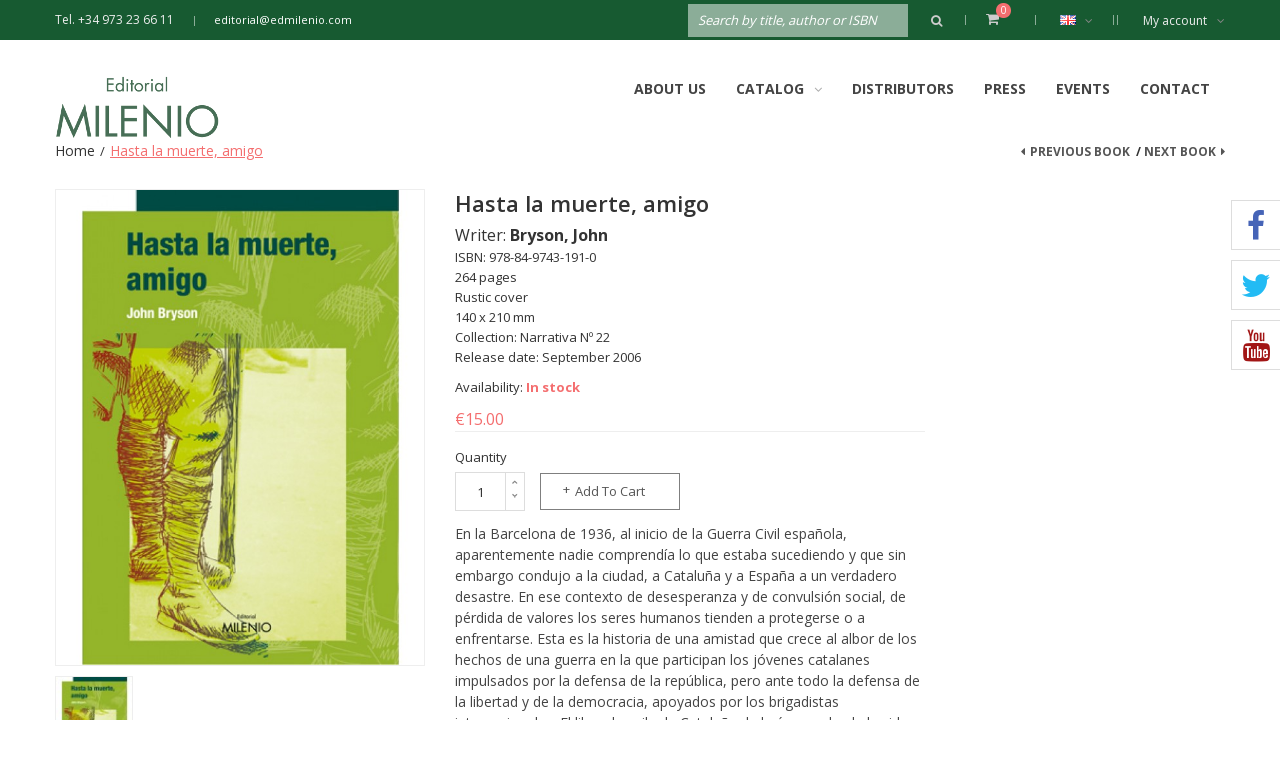

--- FILE ---
content_type: text/html; charset=UTF-8
request_url: https://www.edmilenio.com/eng/hasta-la-muerte-amigo.html?___from_store=esp
body_size: 17269
content:
<!DOCTYPE html>
<html xmlns="http://www.w3.org/1999/xhtml" xml:lang="en" lang="en">
<head>
<meta http-equiv="Content-Type" content="text/html; charset=utf-8" />
<title>Hasta la muerte, amigo</title>
<meta name="description" content="Default Description" />
<meta name="keywords" content="Tienda online de libros, Comprar libros online, Edición de libros, Publicación de libros
" />
<meta name="robots" content="INDEX,FOLLOW" />
<meta name="viewport" content="width=device-width, initial-scale=1.0, user-scalable=no">
<link rel="icon" href="https://www.edmilenio.com/media/favicon/websites/2/favicon.ico" type="image/x-icon" />
<link rel="shortcut icon" href="https://www.edmilenio.com/media/favicon/websites/2/favicon.ico" type="image/x-icon" />
<!--[if lt IE 7]>
<script type="text/javascript">
//<![CDATA[
    var BLANK_URL = 'https://www.edmilenio.com/js/blank.html';
    var BLANK_IMG = 'https://www.edmilenio.com/js/spacer.gif';
//]]>
</script>
<![endif]-->
<link rel="stylesheet" type="text/css" href="https://www.edmilenio.com/js/calendar/calendar-win2k-1.css" />
<link rel="stylesheet" type="text/css" href="https://www.edmilenio.com/skin/frontend/tv_modern_package/tv_modern/themevast/plugin/css/jquery.fancybox.css" media="all" />
<link rel="stylesheet" type="text/css" href="https://www.edmilenio.com/skin/frontend/tv_modern_package/tv_modern/themevast/plugin/css/jquery.bxslider.css" media="all" />
<link rel="stylesheet" type="text/css" href="https://www.edmilenio.com/skin/frontend/tv_modern_package/tv_modern/bootstrap/bootstrap.css" media="all" />
<link rel="stylesheet" type="text/css" href="https://www.edmilenio.com/skin/frontend/tv_modern_package/tv_modern/bootstrap/bootstrap-theme.css" media="all" />
<link rel="stylesheet" type="text/css" href="https://www.edmilenio.com/skin/frontend/tv_modern_package/tv_modern/css/font-awesome.css" media="all" />
<link rel="stylesheet" type="text/css" href="https://www.edmilenio.com/skin/frontend/tv_modern_package/tv_modern/css/animate.css" media="all" />
<link rel="stylesheet" type="text/css" href="https://www.edmilenio.com/skin/frontend/tv_modern_package/tv_modern/css/styles.css" media="all" />
<link rel="stylesheet" type="text/css" href="https://www.edmilenio.com/skin/frontend/base/default/css/lightbox.css" media="all" />
<link rel="stylesheet" type="text/css" href="https://www.edmilenio.com/skin/frontend/base/default/css/widgets.css" media="all" />
<link rel="stylesheet" type="text/css" href="https://www.edmilenio.com/skin/frontend/tv_modern_package/tv_modern/themevast/ajaxcart/css/ajaxcart.css" media="all" />
<link rel="stylesheet" type="text/css" href="https://www.edmilenio.com/skin/frontend/tv_modern_package/tv_modern/themevast/blog/css/blog.css" media="all" />
<link rel="stylesheet" type="text/css" href="https://www.edmilenio.com/skin/frontend/tv_modern_package/tv_modern/themevast/megamenu/css/megamenu.css" media="all" />
<link rel="stylesheet" type="text/css" href="https://www.edmilenio.com/skin/frontend/tv_modern_package/tv_modern/themevast/megamenu/css/vmegamenu.css" media="all" />
<link rel="stylesheet" type="text/css" href="https://www.edmilenio.com/skin/frontend/base/default/valdecode/cookielaw/css/cookielaw.css" media="all" />
<link rel="stylesheet" type="text/css" href="https://www.edmilenio.com/skin/frontend/tv_modern_package/tv_modern/css/custom.css" media="all" />
<link rel="stylesheet" type="text/css" href="https://www.edmilenio.com/skin/frontend/tv_modern_package/tv_modern/themevast/cloudzoom/css/cloudzoom.css" media="all" />
<link rel="stylesheet" type="text/css" href="https://www.edmilenio.com/skin/frontend/tv_modern_package/tv_modern/css/print.css" media="print" />
<script type="text/javascript" src="https://www.edmilenio.com/js/prototype/prototype.js"></script>
<script type="text/javascript" src="https://www.edmilenio.com/js/lib/ccard.js"></script>
<script type="text/javascript" src="https://www.edmilenio.com/js/prototype/validation.js"></script>
<script type="text/javascript" src="https://www.edmilenio.com/js/scriptaculous/builder.js"></script>
<script type="text/javascript" src="https://www.edmilenio.com/js/scriptaculous/effects.js"></script>
<script type="text/javascript" src="https://www.edmilenio.com/js/scriptaculous/dragdrop.js"></script>
<script type="text/javascript" src="https://www.edmilenio.com/js/scriptaculous/controls.js"></script>
<script type="text/javascript" src="https://www.edmilenio.com/js/scriptaculous/slider.js"></script>
<script type="text/javascript" src="https://www.edmilenio.com/js/varien/js.js"></script>
<script type="text/javascript" src="https://www.edmilenio.com/js/varien/form.js"></script>
<script type="text/javascript" src="https://www.edmilenio.com/js/varien/menu.js"></script>
<script type="text/javascript" src="https://www.edmilenio.com/js/mage/translate.js"></script>
<script type="text/javascript" src="https://www.edmilenio.com/js/mage/cookies.js"></script>
<script type="text/javascript" src="https://www.edmilenio.com/js/themevast/jquery.min.js"></script>
<script type="text/javascript" src="https://www.edmilenio.com/js/themevast/noconflict.js"></script>
<script type="text/javascript" src="https://www.edmilenio.com/js/themevast/plugin/jquery.fancybox.pack.js"></script>
<script type="text/javascript" src="https://www.edmilenio.com/js/themevast/bootstrap/bootstrap.js"></script>
<script type="text/javascript" src="https://www.edmilenio.com/js/themevast/bootstrap/bootstrap-tooltip.js"></script>
<script type="text/javascript" src="https://www.edmilenio.com/js/themevast/themevast.js"></script>
<script type="text/javascript" src="https://www.edmilenio.com/js/thelema/honeypot.js"></script>
<script type="text/javascript" src="https://www.edmilenio.com/js/themevast/ajaxcart.js"></script>
<script type="text/javascript" src="https://www.edmilenio.com/js/themevast/plugin/jquery.bxslider.js"></script>
<script type="text/javascript" src="https://www.edmilenio.com/js/themevast/megamenu.js"></script>
<script type="text/javascript" src="https://www.edmilenio.com/js/themevast/lightbox.js"></script>
<script type="text/javascript" src="https://www.edmilenio.com/js/themevast/quickview.js"></script>
<script type="text/javascript" src="https://www.edmilenio.com/js/themevast/timer.js"></script>
<script type="text/javascript" src="https://www.edmilenio.com/js/varien/product.js"></script>
<script type="text/javascript" src="https://www.edmilenio.com/js/varien/configurable.js"></script>
<script type="text/javascript" src="https://www.edmilenio.com/js/calendar/calendar.js"></script>
<script type="text/javascript" src="https://www.edmilenio.com/js/calendar/calendar-setup.js"></script>
<script type="text/javascript" src="https://www.edmilenio.com/js/themevast/plugin/cloud-zoom.1.0.3.js"></script>
<script type="text/javascript" src="https://www.edmilenio.com/js/themevast/plugin/lightbox.js"></script>
<link href="https://www.edmilenio.com/eng/blog/rss/index/store_id/11/" title="Press articles | Editorial MILENIO" rel="alternate" type="application/rss+xml" />
<link rel="canonical" href="https://www.edmilenio.com/eng/hasta-la-muerte-amigo.html" />
<!--[if lt IE 9]>
<link rel="stylesheet" type="text/css" href="https://www.edmilenio.com/skin/frontend/tv_modern_package/tv_modern/css/styles-ie.css" media="all" />
<script type="text/javascript" src="https://www.edmilenio.com/js/themevast/html5shiv.js"></script>
<script type="text/javascript" src="https://www.edmilenio.com/js/themevast/respond.min.js"></script>
<![endif]-->
<!--[if lt IE 7]>
<script type="text/javascript" src="https://www.edmilenio.com/js/lib/ds-sleight.js"></script>
<script type="text/javascript" src="https://www.edmilenio.com/skin/frontend/base/default/js/ie6.js"></script>
<![endif]-->
<link rel="stylesheet" type="text/css" href="https://www.edmilenio.com/skin/frontend/tv_modern_package/tv_modern/css/mobileresponsive.css" media="all" />

<script type="text/javascript">
//<![CDATA[
Mage.Cookies.path     = '/';
Mage.Cookies.domain   = '.www.edmilenio.com';
//]]>
</script>

<script type="text/javascript">
//<![CDATA[
optionalZipCountries = ["IE","PA","HK","MO"];
//]]>
</script>
            <!-- BEGIN GOOGLE UNIVERSAL ANALYTICS CODE -->
        <script type="text/javascript">
        //<![CDATA[
            (function(i,s,o,g,r,a,m){i['GoogleAnalyticsObject']=r;i[r]=i[r]||function(){
            (i[r].q=i[r].q||[]).push(arguments)},i[r].l=1*new Date();a=s.createElement(o),
            m=s.getElementsByTagName(o)[0];a.async=1;a.src=g;m.parentNode.insertBefore(a,m)
            })(window,document,'script','//www.google-analytics.com/analytics.js','ga');

            
ga('create', 'UA-87654142-1', 'auto');

ga('send', 'pageview');
            
        //]]>
        </script>
        <!-- END GOOGLE UNIVERSAL ANALYTICS CODE -->
    <script type="text/javascript">

    function initLightbox(){
        new Lightbox({
            fileLoadingImage: 'https://www.edmilenio.com/skin/frontend/tv_modern_package/tv_modern/themevast/cloudzoom/images/loading.gif',
            fileBottomNavCloseImage: 'https://www.edmilenio.com/skin/frontend/tv_modern_package/tv_modern/themevast/cloudzoom/images/closelabel.gif',
            overlayOpacity: 0.8,   // controls transparency of shadow overlay
            animate: true,         // toggles resizing animations
            resizeSpeed: 7,        // controls the speed of the image resizing animations (1=slowest and 10=fastest)
            borderSize: 10,
            // When grouping images this is used to write: Image # of #.
            // Change it for non-english localization
            labelImage: "Image",
            labelOf: "of"
        });
    }


    if (Prototype.Browser.IE) {
        Event.observe(window, 'load', function(){ //KB927917 fix
            initLightbox();
        });
    } else {
        document.observe("dom:loaded", function(){
            initLightbox();
        });
    }
</script>
<script type="text/javascript">//<![CDATA[
        var Translator = new Translate([]);
        //]]></script>
<link href='https://fonts.googleapis.com/css?family=Open+Sans:400,300,600,700' rel='stylesheet' type='text/css'>
<script>(function(d, s, id) {
  var js, fjs = d.getElementsByTagName(s)[0];
  if (d.getElementById(id)) return;
  js = d.createElement(s); js.id = id;
  js.src = "//connect.facebook.net/en_Us/sdk.js#xfbml=1&version=v2.4";
  fjs.parentNode.insertBefore(js, fjs);
}(document, 'script', 'facebook-jssdk'));</script>
</head>
<body class=" catalog-product-view catalog-product-view product-hasta-la-muerte-amigo">
<div class="wrapper">
        <noscript>
        <div class="global-site-notice noscript">
            <div class="notice-inner">
                <p>
                    <strong>JavaScript seems to be disabled in your browser.</strong><br />
                    You must have JavaScript enabled in your browser to utilize the functionality of this website.                </p>
            </div>
        </div>
    </noscript>
    <div class="page">
        
<header class="header-wrapper">
        <div class="header-quick-access">
        <div class="container">
            <div class="container-inner">
                <div class="quick-access">
                    <p class="welcome-msg">Tel. +34 973 23 66 11 </p>
                    <p class="hotline"><a href="mailto:editorial@edmilenio.com">editorial@edmilenio.com</a></p>                    <div class="header-toplinks">
                        <label class="my-account">My account<i class="fa fa-angle-down"></i></label>
                        <ul class="links">
                        <li class="first" ><a href="https://www.edmilenio.com/eng/customer/account/" title="My Account" >My Account</a></li>
                                <li ><a href="https://www.edmilenio.com/eng/wishlist/" title="Wishlist" >Wishlist</a></li>
                                <li ><a href="https://www.edmilenio.com/eng/checkout/cart/" title="My Cart" class="top-link-cart">My Cart</a></li>
                                <li ><a href="https://www.edmilenio.com/eng/checkout/" title="Checkout" class="top-link-checkout">Checkout</a></li>
                                <li class=" last" ><a href="https://www.edmilenio.com/eng/customer/account/login/" title="Login" >Login</a></li>
                                                        <!--<li class="login-register">
                    <a href="" title=""></a>
                    </li>-->
                    </ul>
                    </div>
                    <div class="header-currency">
                                            </div>
                    <div class="header-language">
                        <div class="form-language"> 
					<div class="select-language">
		<a class="level-0" style="background-image:url('https://www.edmilenio.com/skin/frontend/base/default/images/flags/eng.png');" href="https://www.edmilenio.com/eng/hasta-la-muerte-amigo.html?___from_store=eng" >English<i class="fa fa-angle-down"></i></a>
		 <ul class="sub-lang scale-zoom">
						    			    <li><a style="background-image:url('https://www.edmilenio.com/skin/frontend/base/default/images/flags/esp.png');" class="esp" href="https://www.edmilenio.com/esp/hasta-la-muerte-amigo.html?___from_store=eng" >Español</a></li>
						    			    <li><a style="background-image:url('https://www.edmilenio.com/skin/frontend/base/default/images/flags/eng.png');" class="eng" href="https://www.edmilenio.com/eng/hasta-la-muerte-amigo.html?___from_store=eng" >English</a></li>
				    </ul>
	</div>
			   
</div>
                    </div>
                    <div class="header-cart-mini">
                        <div class="topcart-mini-container">
                            <div id ="mini_cart_block">
    <div class="block-cart mini_cart_ajax">
            <div class="block-cart">
                                <div class="cart-mini-title">
                    <a class="shopping-cart" href="https://www.edmilenio.com/eng/checkout/cart/">
            
                    <span class="cart-count">0 </span>
                   
                   <span class="arrows"></span>
                    </a>
                </div>
                <div class="top-cart-content">
                                                                <p class="empty">You have no items in your shopping cart.</p>
                                        <div class="top-subtotal">Subtotal: <span class="price">€0.00</span></div>
                                    </div>
            </div>

    </div>
</div>
<script type="text/javascript">
    var ajaxCartCfg = {
        'removeConfirm' : 'Are you sure you would like to remove this item ?',
    };
</script>
                        </div>
                    </div>
                    <form id="search_mini_form" action="https://www.edmilenio.com/eng/catalogsearch/result/" method="get">
    <div class="form-search">
        <label for="search">Search:</label>
        <input id="search" type="text" name="q" value="" class="input-text"/>
        <button type="submit" title="Search" class="button"><span><span><i class="fa fa-search"></i></span></span></button>
        <div id="search_autocomplete" class="search-autocomplete"></div>
        <script type="text/javascript">
        //<![CDATA[
            var searchForm = new Varien.searchForm('search_mini_form', 'search', 'Search by title, author or ISBN');
            searchForm.initAutocomplete('https://www.edmilenio.com/eng/catalogsearch/ajax/suggest/', 'search_autocomplete');
        //]]>
        </script>
    </div>
</form>
                </div>
            </div>
        </div>
    </div>
    <div class="header">
        <div class="container">
            <div class="container-inner">
                <div class="page-header-content">
                    <div class="header-left-logo">
                                                <a href="https://www.edmilenio.com/eng/" title="Editorial Milenio" class="logo"><strong>Editorial Milenio</strong><img src="https://www.edmilenio.com/skin/frontend/tv_modern_package/tv_modern/images/logo_milenio.png" alt="Editorial Milenio" /></a>
                                            </div>
                    

<nav class="nav-container">

        
            <div class="nav-mobilemenu-container visible-xs">
                <div class="navbar">
                        <div id="navbar-inner" class="navbar-inner navbar-inactive">
                                <div class="menu-mobile">
                                    <a class="btn btn-navbar navbar-toggle">
                                            <span class="icon-bar"></span>
                                            <span class="icon-bar"></span>
                                            <span class="icon-bar"></span>
                                    </a>
                                    <span class="brand navbar-brand">Menu</span>
                                </div>
                                <ul id="nav-mobilemenu" class="mobilemenu nav-collapse collapse">
                                        <li class="level0 nav-1 level-top first">
<a href="https://www.edmilenio.com/eng/milenio.html" class="level-top">
<span>About us</span>
</a>
</li><li class="level0 nav-2 level-top last parent">
<a href="https://www.edmilenio.com/eng/cataleg.html" class="level-top">
<span>Catalog</span>
</a>
<ul class="level0">
<li class="level1 nav-2-1 first parent">
<a href="https://www.edmilenio.com/eng/cataleg/col-leccions.html">
<span>Categories</span>
</a>
<ul class="level1">
<li class="level2 nav-2-1-1 first parent">
<a href="https://www.edmilenio.com/eng/cataleg/col-leccions/assaig.html">
<span>Essay</span>
</a>
<ul class="level2">
<li class="level3 nav-2-1-1-1 first">
<a href="https://www.edmilenio.com/eng/cataleg/col-leccions/assaig/essay.html">
<span>Essay</span>
</a>
</li><li class="level3 nav-2-1-1-2">
<a href="https://www.edmilenio.com/eng/cataleg/col-leccions/assaig/aula-de-salud.html">
<span>Aula de salud</span>
</a>
</li><li class="level3 nav-2-1-1-3 last">
<a href="https://www.edmilenio.com/eng/cataleg/col-leccions/assaig/la-guspira.html">
<span>La Guspira</span>
</a>
</li>
</ul>
</li><li class="level2 nav-2-1-2 parent">
<a href="https://www.edmilenio.com/eng/cataleg/col-leccions/historia.html">
<span>History</span>
</a>
<ul class="level2">
<li class="level3 nav-2-1-2-4 first">
<a href="https://www.edmilenio.com/eng/cataleg/col-leccions/historia/beca-ernest-lluch.html">
<span>Beca Ernest Lluch</span>
</a>
</li><li class="level3 nav-2-1-2-5">
<a href="https://www.edmilenio.com/eng/cataleg/col-leccions/historia/diversia-cat.html">
<span>Divèrsia.cat</span>
</a>
</li><li class="level3 nav-2-1-2-6">
<a href="https://www.edmilenio.com/eng/cataleg/col-leccions/historia/alfa.html">
<span>Alfa</span>
</a>
</li><li class="level3 nav-2-1-2-7">
<a href="https://www.edmilenio.com/eng/cataleg/col-leccions/historia/actas.html">
<span>Actas</span>
</a>
</li><li class="level3 nav-2-1-2-8">
<a href="https://www.edmilenio.com/eng/cataleg/col-leccions/historia/biblioteca-de-los-pirineos.html">
<span>Biblioteca de los Pirineos</span>
</a>
</li><li class="level3 nav-2-1-2-9">
<a href="https://www.edmilenio.com/eng/cataleg/col-leccions/historia/crisis-en-la-edad-media.html">
<span>Crisis en la Edad Media</span>
</a>
</li><li class="level3 nav-2-1-2-10">
<a href="https://www.edmilenio.com/eng/cataleg/col-leccions/historia/hispania.html">
<span>Hispania</span>
</a>
</li><li class="level3 nav-2-1-2-11">
<a href="https://www.edmilenio.com/eng/cataleg/col-leccions/historia/historia-del-humor-grafico.html">
<span>Historia del humor gráfico</span>
</a>
</li><li class="level3 nav-2-1-2-12 last">
<a href="https://www.edmilenio.com/eng/cataleg/col-leccions/historia/estudis-del-renaixement.html">
<span>Estudis del Renaixement</span>
</a>
</li>
</ul>
</li><li class="level2 nav-2-1-3 parent">
<a href="https://www.edmilenio.com/eng/cataleg/col-leccions/llibre-grafic.html">
<span>Graphic book</span>
</a>
<ul class="level2">
<li class="level3 nav-2-1-3-13 first">
<a href="https://www.edmilenio.com/eng/cataleg/col-leccions/llibre-grafic/vision.html">
<span>Visión</span>
</a>
</li><li class="level3 nav-2-1-3-14">
<a href="https://www.edmilenio.com/eng/cataleg/col-leccions/llibre-grafic/calendaris.html">
<span>Calendaris</span>
</a>
</li><li class="level3 nav-2-1-3-15">
<a href="https://www.edmilenio.com/eng/cataleg/col-leccions/llibre-grafic/doble-tinta.html">
<span>Doble Tinta</span>
</a>
</li><li class="level3 nav-2-1-3-16 last">
<a href="https://www.edmilenio.com/eng/cataleg/col-leccions/llibre-grafic/doble-tinta-milenio.html">
<span>Doble Tinta Milenio</span>
</a>
</li>
</ul>
</li><li class="level2 nav-2-1-4 parent">
<a href="https://www.edmilenio.com/eng/cataleg/col-leccions/monografies.html">
<span>Monographs</span>
</a>
<ul class="level2">
<li class="level3 nav-2-1-4-17 first">
<a href="https://www.edmilenio.com/eng/cataleg/col-leccions/monografies/monografies.html">
<span>Monografies</span>
</a>
</li><li class="level3 nav-2-1-4-18">
<a href="https://www.edmilenio.com/eng/cataleg/col-leccions/monografies/testimonios.html">
<span>Testimonios</span>
</a>
</li><li class="level3 nav-2-1-4-19 last">
<a href="https://www.edmilenio.com/eng/cataleg/col-leccions/monografies/varia.html">
<span>Varia</span>
</a>
</li>
</ul>
</li><li class="level2 nav-2-1-5 parent">
<a href="https://www.edmilenio.com/eng/cataleg/col-leccions/narrativa.html">
<span>Narrative</span>
</a>
<ul class="level2">
<li class="level3 nav-2-1-5-20 first">
<a href="https://www.edmilenio.com/eng/cataleg/col-leccions/narrativa/lo-marraco-negre.html">
<span>Lo Marraco Negre</span>
</a>
</li><li class="level3 nav-2-1-5-21">
<a href="https://www.edmilenio.com/eng/cataleg/col-leccions/narrativa/serie-narrativa.html">
<span>Narrativa</span>
</a>
</li><li class="level3 nav-2-1-5-22">
<a href="https://www.edmilenio.com/eng/cataleg/col-leccions/narrativa/arkhana.html">
<span>Arkhana</span>
</a>
</li><li class="level3 nav-2-1-5-23">
<a href="https://www.edmilenio.com/eng/cataleg/col-leccions/narrativa/marrajo.html">
<span>Marrajo</span>
</a>
</li><li class="level3 nav-2-1-5-24 last">
<a href="https://www.edmilenio.com/eng/cataleg/col-leccions/narrativa/relatos.html">
<span>Relatos</span>
</a>
</li>
</ul>
</li><li class="level2 nav-2-1-6 parent">
<a href="https://www.edmilenio.com/eng/cataleg/col-leccions/humanitats.html">
<span>Humanities</span>
</a>
<ul class="level2">
<li class="level3 nav-2-1-6-25 first">
<a href="https://www.edmilenio.com/eng/cataleg/col-leccions/humanitats/psyche-y-ethos.html">
<span>Psiche y Ethos</span>
</a>
</li><li class="level3 nav-2-1-6-26">
<a href="https://www.edmilenio.com/eng/cataleg/col-leccions/humanitats/holistica.html">
<span>Holística</span>
</a>
</li><li class="level3 nav-2-1-6-27">
<a href="https://www.edmilenio.com/eng/cataleg/col-leccions/humanitats/humor.html">
<span>Humor</span>
</a>
</li><li class="level3 nav-2-1-6-28">
<a href="https://www.edmilenio.com/eng/cataleg/col-leccions/humanitats/revista-de-geografia.html">
<span>Revista de Geografía</span>
</a>
</li><li class="level3 nav-2-1-6-29">
<a href="https://www.edmilenio.com/eng/cataleg/col-leccions/humanitats/minor.html">
<span>Minor</span>
</a>
</li><li class="level3 nav-2-1-6-30 last">
<a href="https://www.edmilenio.com/eng/cataleg/col-leccions/humanitats/toponimia-de-la-ribagorza.html">
<span>Toponimia de la Ribagorza</span>
</a>
</li>
</ul>
</li><li class="level2 nav-2-1-7">
<a href="https://www.edmilenio.com/eng/cataleg/col-leccions/poesia-13.html">
<span>Poesía</span>
</a>
</li><li class="level2 nav-2-1-8 parent">
<a href="https://www.edmilenio.com/eng/cataleg/col-leccions/poesia.html">
<span>Poetry</span>
</a>
<ul class="level2">
<li class="level3 nav-2-1-8-31 first">
<a href="https://www.edmilenio.com/eng/cataleg/col-leccions/poesia/la-suda.html">
<span>La Suda</span>
</a>
</li><li class="level3 nav-2-1-8-32">
<a href="https://www.edmilenio.com/eng/cataleg/col-leccions/poesia/la-suda-transvaria.html">
<span>La Suda Transvària</span>
</a>
</li><li class="level3 nav-2-1-8-33">
<a href="https://www.edmilenio.com/eng/cataleg/col-leccions/poesia/la-suda-traduccions.html">
<span>La Suda Traduccions</span>
</a>
</li><li class="level3 nav-2-1-8-34">
<a href="https://www.edmilenio.com/eng/cataleg/col-leccions/poesia/la-suda-tria-personal.html">
<span>La Suda. Tria Personal</span>
</a>
</li><li class="level3 nav-2-1-8-35">
<a href="https://www.edmilenio.com/eng/cataleg/col-leccions/poesia/serie-poesia.html">
<span>Sèrie Poesia</span>
</a>
</li><li class="level3 nav-2-1-8-36 last">
<a href="https://www.edmilenio.com/eng/cataleg/col-leccions/poesia/poesia-varia.html">
<span>Poesia Vària</span>
</a>
</li>
</ul>
</li><li class="level2 nav-2-1-9 parent">
<a href="https://www.edmilenio.com/eng/cataleg/col-leccions/cine.html">
<span>Cinema</span>
</a>
<ul class="level2">
<li class="level3 nav-2-1-9-37 first last">
<a href="https://www.edmilenio.com/eng/cataleg/col-leccions/cine/cine.html">
<span>Cine</span>
</a>
</li>
</ul>
</li><li class="level2 nav-2-1-10 parent">
<a href="https://www.edmilenio.com/eng/cataleg/col-leccions/creixement-personal.html">
<span>Personal growth</span>
</a>
<ul class="level2">
<li class="level3 nav-2-1-10-38 first">
<a href="https://www.edmilenio.com/eng/cataleg/col-leccions/creixement-personal/biblioteca-torralba.html">
<span>Biblioteca Torralba</span>
</a>
</li><li class="level3 nav-2-1-10-39">
<a href="https://www.edmilenio.com/eng/cataleg/col-leccions/creixement-personal/estilos.html">
<span>Estilos</span>
</a>
</li><li class="level3 nav-2-1-10-40">
<a href="https://www.edmilenio.com/eng/cataleg/col-leccions/creixement-personal/la-voz-del-experto.html">
<span>La voz del experto</span>
</a>
</li><li class="level3 nav-2-1-10-41 last">
<a href="https://www.edmilenio.com/eng/cataleg/col-leccions/creixement-personal/liderazgo-contemporaneo.html">
<span>Liderazgo Contemporáneo</span>
</a>
</li>
</ul>
</li><li class="level2 nav-2-1-11 parent">
<a href="https://www.edmilenio.com/eng/cataleg/col-leccions/lope-de-vega.html">
<span>Theater</span>
</a>
<ul class="level2">
<li class="level3 nav-2-1-11-42 first">
<a href="https://www.edmilenio.com/eng/cataleg/col-leccions/lope-de-vega/comedias.html">
<span>Comedias Lope de Vega</span>
</a>
</li><li class="level3 nav-2-1-11-43">
<a href="https://www.edmilenio.com/eng/cataleg/col-leccions/lope-de-vega/anuario.html">
<span>Anuario Lope de Vega</span>
</a>
</li><li class="level3 nav-2-1-11-44 last">
<a href="https://www.edmilenio.com/eng/cataleg/col-leccions/lope-de-vega/teatre.html">
<span>Theater</span>
</a>
</li>
</ul>
</li><li class="level2 nav-2-1-12 parent">
<a href="https://www.edmilenio.com/eng/cataleg/col-leccions/musica.html">
<span>Music</span>
</a>
<ul class="level2">
<li class="level3 nav-2-1-12-45 first">
<a href="https://www.edmilenio.com/eng/cataleg/col-leccions/musica/musica.html">
<span>Música</span>
</a>
</li><li class="level3 nav-2-1-12-46">
<a href="https://www.edmilenio.com/eng/cataleg/col-leccions/musica/musica-vinilomania.html">
<span>Música / Vinilomanía</span>
</a>
</li><li class="level3 nav-2-1-12-47 last">
<a href="https://www.edmilenio.com/eng/cataleg/col-leccions/musica/ensayo-musica.html">
<span>Ensayo música</span>
</a>
</li>
</ul>
</li><li class="level2 nav-2-1-13 parent">
<a href="https://www.edmilenio.com/eng/cataleg/col-leccions/cocina.html">
<span>Kitchen</span>
</a>
<ul class="level2">
<li class="level3 nav-2-1-13-48 first">
<a href="https://www.edmilenio.com/eng/cataleg/col-leccions/cocina/sabores.html">
<span>Sabores</span>
</a>
</li><li class="level3 nav-2-1-13-49 last">
<a href="https://www.edmilenio.com/eng/cataleg/col-leccions/cocina/sabores-varia.html">
<span>Sabores / Varia</span>
</a>
</li>
</ul>
</li><li class="level2 nav-2-1-14 last parent">
<a href="https://www.edmilenio.com/eng/cataleg/col-leccions/educacion.html">
<span>Education</span>
</a>
<ul class="level2">
<li class="level3 nav-2-1-14-50 first">
<a href="https://www.edmilenio.com/eng/cataleg/col-leccions/educacion/materiales-para-la-biblioteca-publica.html">
<span>Materiales para la biblioteca pública</span>
</a>
</li><li class="level3 nav-2-1-14-51">
<a href="https://www.edmilenio.com/eng/cataleg/col-leccions/educacion/mediterraneo.html">
<span>Mediterráneo</span>
</a>
</li><li class="level3 nav-2-1-14-52 last">
<a href="https://www.edmilenio.com/eng/cataleg/col-leccions/educacion/serie-instrumentos.html">
<span>Serie Instrumentos</span>
</a>
</li>
</ul>
</li>
</ul>
</li><li class="level1 nav-2-2 parent">
<a href="https://www.edmilenio.com/eng/cataleg/infantil-i-juvenil.html">
<span>Children and Youth</span>
</a>
<ul class="level1">
<li class="level2 nav-2-2-15 first">
<a href="https://www.edmilenio.com/eng/cataleg/infantil-i-juvenil/petit-nandibu.html">
<span>Pequeño Nandibú</span>
</a>
</li><li class="level2 nav-2-2-16">
<a href="https://www.edmilenio.com/eng/cataleg/infantil-i-juvenil/nandibu-6-anys.html">
<span>Nandibú +6 años</span>
</a>
</li><li class="level2 nav-2-2-17">
<a href="https://www.edmilenio.com/eng/cataleg/infantil-i-juvenil/nandibu-8-anys.html">
<span>Nandibú +8 años</span>
</a>
</li><li class="level2 nav-2-2-18">
<a href="https://www.edmilenio.com/eng/cataleg/infantil-i-juvenil/nandibu-10-anys.html">
<span>Nandibú +10 años</span>
</a>
</li><li class="level2 nav-2-2-19">
<a href="https://www.edmilenio.com/eng/cataleg/infantil-i-juvenil/nandibu-jove.html">
<span>Nandibú Joven</span>
</a>
</li><li class="level2 nav-2-2-20">
<a href="https://www.edmilenio.com/eng/cataleg/infantil-i-juvenil/nandibu-singular.html">
<span>Nandibú Singular</span>
</a>
</li><li class="level2 nav-2-2-21">
<a href="https://www.edmilenio.com/eng/cataleg/infantil-i-juvenil/album-nandibu.html">
<span>Álbumes Nandibú</span>
</a>
</li><li class="level2 nav-2-2-22">
<a href="https://www.edmilenio.com/eng/cataleg/infantil-i-juvenil/nandibu-deixeu-que-em-presenti.html">
<span>Nandibú - Dejen que...</span>
</a>
</li><li class="level2 nav-2-2-23">
<a href="https://www.edmilenio.com/eng/cataleg/infantil-i-juvenil/nandibu-historietes.html">
<span>Nandibú Historietas</span>
</a>
</li><li class="level2 nav-2-2-24">
<a href="https://www.edmilenio.com/eng/cataleg/infantil-i-juvenil/nandibu-horitzons.html">
<span>Nandibú Horizontes</span>
</a>
</li><li class="level2 nav-2-2-25">
<a href="https://www.edmilenio.com/eng/cataleg/infantil-i-juvenil/guia-didactica.html">
<span>Didactic guides</span>
</a>
</li><li class="level2 nav-2-2-26 last">
<a href="https://www.edmilenio.com/eng/cataleg/infantil-i-juvenil/nandibu-zeta.html">
<span>Nandibú Zeta</span>
</a>
</li>
</ul>
</li><li class="level1 nav-2-3 parent">
<a href="https://www.edmilenio.com/eng/cataleg/llibres-electronics.html">
<span>E-books</span>
</a>
<ul class="level1">
<li class="level2 nav-2-3-27 first parent">
<a href="https://www.edmilenio.com/eng/cataleg/llibres-electronics/assaig.html">
<span>Essay</span>
</a>
<ul class="level2">
<li class="level3 nav-2-3-27-53 first">
<a href="https://www.edmilenio.com/eng/cataleg/llibres-electronics/assaig/argent-viu.html">
<span>Argent Viu</span>
</a>
</li><li class="level3 nav-2-3-27-54">
<a href="https://www.edmilenio.com/eng/cataleg/llibres-electronics/assaig/biblioteca-de-politica-cultural.html">
<span>Biblioteca de política cultural</span>
</a>
</li><li class="level3 nav-2-3-27-55">
<a href="https://www.edmilenio.com/eng/cataleg/llibres-electronics/assaig/espiritualitats.html">
<span>Espiritualitats</span>
</a>
</li><li class="level3 nav-2-3-27-56">
<a href="https://www.edmilenio.com/eng/cataleg/llibres-electronics/assaig/noviolencia-i-lluita-per-la-pau.html">
<span>Noviolència i lluita per la pau</span>
</a>
</li><li class="level3 nav-2-3-27-57 last">
<a href="https://www.edmilenio.com/eng/cataleg/llibres-electronics/assaig/ensayo.html">
<span>Ensayo</span>
</a>
</li>
</ul>
</li><li class="level2 nav-2-3-28">
<a href="https://www.edmilenio.com/eng/cataleg/llibres-electronics/biblioteca-francesc-torralba.html">
<span>Library Francesc Torralba</span>
</a>
</li><li class="level2 nav-2-3-29 parent">
<a href="https://www.edmilenio.com/eng/cataleg/llibres-electronics/cultura-popular.html">
<span>Popular culture</span>
</a>
<ul class="level2">
<li class="level3 nav-2-3-29-58 first">
<a href="https://www.edmilenio.com/eng/cataleg/llibres-electronics/cultura-popular/devocions-marianes-populars.html">
<span>Devocions marianes populars</span>
</a>
</li><li class="level3 nav-2-3-29-59">
<a href="https://www.edmilenio.com/eng/cataleg/llibres-electronics/cultura-popular/fets-costums-i-llegendes.html">
<span>Fets, costums i llegendes</span>
</a>
</li><li class="level3 nav-2-3-29-60 last">
<a href="https://www.edmilenio.com/eng/cataleg/llibres-electronics/cultura-popular/toponimia-de-la-ribagorca.html">
<span>Toponímia de la Ribagorça</span>
</a>
</li>
</ul>
</li><li class="level2 nav-2-3-30 parent">
<a href="https://www.edmilenio.com/eng/cataleg/llibres-electronics/ensenyament.html">
<span>Teaching</span>
</a>
<ul class="level2">
<li class="level3 nav-2-3-30-61 first last">
<a href="https://www.edmilenio.com/eng/cataleg/llibres-electronics/ensenyament/eso.html">
<span>ESO</span>
</a>
</li>
</ul>
</li><li class="level2 nav-2-3-31 parent">
<a href="https://www.edmilenio.com/eng/cataleg/llibres-electronics/estudis.html">
<span>Studies</span>
</a>
<ul class="level2">
<li class="level3 nav-2-3-31-62 first">
<a href="https://www.edmilenio.com/eng/cataleg/llibres-electronics/estudis/biografies-fcri.html">
<span>Biografies FCRI</span>
</a>
</li><li class="level3 nav-2-3-31-63">
<a href="https://www.edmilenio.com/eng/cataleg/llibres-electronics/estudis/el-fil-d-ariadna.html">
<span>El Fil d'Ariadna</span>
</a>
</li><li class="level3 nav-2-3-31-64">
<a href="https://www.edmilenio.com/eng/cataleg/llibres-electronics/estudis/els-anys-que-venen.html">
<span>Els anys que vénen</span>
</a>
</li><li class="level3 nav-2-3-31-65">
<a href="https://www.edmilenio.com/eng/cataleg/llibres-electronics/estudis/materials-per-a-la-biblioteca-publica.html">
<span>Materials per a la biblioteca pública</span>
</a>
</li><li class="level3 nav-2-3-31-66">
<a href="https://www.edmilenio.com/eng/cataleg/llibres-electronics/estudis/retalls.html">
<span>Retalls</span>
</a>
</li><li class="level3 nav-2-3-31-67 last">
<a href="https://www.edmilenio.com/eng/cataleg/llibres-electronics/estudis/serie-estudis.html">
<span>Sèrie Estudis</span>
</a>
</li>
</ul>
</li><li class="level2 nav-2-3-32 parent">
<a href="https://www.edmilenio.com/eng/cataleg/llibres-electronics/historia.html">
<span>History</span>
</a>
<ul class="level2">
<li class="level3 nav-2-3-32-68 first">
<a href="https://www.edmilenio.com/eng/cataleg/llibres-electronics/historia/arrels-cristianes.html">
<span>Arrels Cristianes</span>
</a>
</li><li class="level3 nav-2-3-32-69">
<a href="https://www.edmilenio.com/eng/cataleg/llibres-electronics/historia/aurembiaix-d-urgell.html">
<span>Aurembiaix d'Urgell</span>
</a>
</li><li class="level3 nav-2-3-32-70">
<a href="https://www.edmilenio.com/eng/cataleg/llibres-electronics/historia/aurembiaix-d-urgell-serie-agira.html">
<span>Aurembiaix d'Urgell. Sèrie Àgira</span>
</a>
</li><li class="level3 nav-2-3-32-71">
<a href="https://www.edmilenio.com/eng/cataleg/llibres-electronics/historia/beca-ernest-lluch.html">
<span>Beca Ernest Lluch</span>
</a>
</li><li class="level3 nav-2-3-32-72">
<a href="https://www.edmilenio.com/eng/cataleg/llibres-electronics/historia/biblioteca-d-historia-de-catalunya.html">
<span>Biblioteca d'Història de Catalunya</span>
</a>
</li><li class="level3 nav-2-3-32-73">
<a href="https://www.edmilenio.com/eng/cataleg/llibres-electronics/historia/els-ordes-militars.html">
<span>Els ordes militars</span>
</a>
</li><li class="level3 nav-2-3-32-74">
<a href="https://www.edmilenio.com/eng/cataleg/llibres-electronics/historia/guimet.html">
<span>Guimet</span>
</a>
</li><li class="level3 nav-2-3-32-75">
<a href="https://www.edmilenio.com/eng/cataleg/llibres-electronics/historia/historia-de-lleida.html">
<span>Història de Lleida</span>
</a>
</li><li class="level3 nav-2-3-32-76">
<a href="https://www.edmilenio.com/eng/cataleg/llibres-electronics/historia/historia-de-tarragona.html">
<span>Història de Tarragona</span>
</a>
</li><li class="level3 nav-2-3-32-77">
<a href="https://www.edmilenio.com/eng/cataleg/llibres-electronics/historia/historia-monografies.html">
<span>Història. Monografies</span>
</a>
</li><li class="level3 nav-2-3-32-78">
<a href="https://www.edmilenio.com/eng/cataleg/llibres-electronics/historia/la-gramalla.html">
<span>La Gramalla</span>
</a>
</li><li class="level3 nav-2-3-32-79">
<a href="https://www.edmilenio.com/eng/cataleg/llibres-electronics/historia/la-maleta-de-l-exili.html">
<span>La Maleta de l'Exili</span>
</a>
</li><li class="level3 nav-2-3-32-80">
<a href="https://www.edmilenio.com/eng/cataleg/llibres-electronics/historia/miralls.html">
<span>Miralls</span>
</a>
</li><li class="level3 nav-2-3-32-81">
<a href="https://www.edmilenio.com/eng/cataleg/llibres-electronics/historia/pallars.html">
<span>Pallars</span>
</a>
</li><li class="level3 nav-2-3-32-82">
<a href="https://www.edmilenio.com/eng/cataleg/llibres-electronics/historia/ripacurtia.html">
<span>Ripacurtia</span>
</a>
</li><li class="level3 nav-2-3-32-83">
<a href="https://www.edmilenio.com/eng/cataleg/llibres-electronics/historia/seminari.html">
<span>Seminari</span>
</a>
</li><li class="level3 nav-2-3-32-84">
<a href="https://www.edmilenio.com/eng/cataleg/llibres-electronics/historia/seminari-serie-catalonia.html">
<span>Seminari. Sèrie Catalònia</span>
</a>
</li><li class="level3 nav-2-3-32-85">
<a href="https://www.edmilenio.com/eng/cataleg/llibres-electronics/historia/treballs-d-investigacio.html">
<span>Treballs d'investigació</span>
</a>
</li><li class="level3 nav-2-3-32-86">
<a href="https://www.edmilenio.com/eng/cataleg/llibres-electronics/historia/verum-et-pulchrum-medium-aevum.html">
<span>Verum et Pulchrum Medium Aevum</span>
</a>
</li><li class="level3 nav-2-3-32-87 last">
<a href="https://www.edmilenio.com/eng/cataleg/llibres-electronics/historia/monografies.html">
<span>Monografies</span>
</a>
</li>
</ul>
</li><li class="level2 nav-2-3-33 parent">
<a href="https://www.edmilenio.com/eng/cataleg/llibres-electronics/llibre-grafic.html">
<span>Graphic book</span>
</a>
<ul class="level2">
<li class="level3 nav-2-3-33-88 first">
<a href="https://www.edmilenio.com/eng/cataleg/llibres-electronics/llibre-grafic/dialegs.html">
<span>Diàlegs</span>
</a>
</li><li class="level3 nav-2-3-33-89 last">
<a href="https://www.edmilenio.com/eng/cataleg/llibres-electronics/llibre-grafic/visio.html">
<span>Visió</span>
</a>
</li>
</ul>
</li><li class="level2 nav-2-3-34 parent">
<a href="https://www.edmilenio.com/eng/cataleg/llibres-electronics/llibre-practic.html">
<span>Practic book</span>
</a>
<ul class="level2">
<li class="level3 nav-2-3-34-90 first">
<a href="https://www.edmilenio.com/eng/cataleg/llibres-electronics/llibre-practic/catxipanda.html">
<span>Catxipanda</span>
</a>
</li><li class="level3 nav-2-3-34-91">
<a href="https://www.edmilenio.com/eng/cataleg/llibres-electronics/llibre-practic/l-expert.html">
<span>L'expert</span>
</a>
</li><li class="level3 nav-2-3-34-92">
<a href="https://www.edmilenio.com/eng/cataleg/llibres-electronics/llibre-practic/memoria-historica.html">
<span>Memòria històrica</span>
</a>
</li><li class="level3 nav-2-3-34-93">
<a href="https://www.edmilenio.com/eng/cataleg/llibres-electronics/llibre-practic/trajectes.html">
<span>Trajectes</span>
</a>
</li><li class="level3 nav-2-3-34-94 last">
<a href="https://www.edmilenio.com/eng/cataleg/llibres-electronics/llibre-practic/varia-cuina.html">
<span>Vària. Cuina</span>
</a>
</li>
</ul>
</li><li class="level2 nav-2-3-35 parent">
<a href="https://www.edmilenio.com/eng/cataleg/llibres-electronics/monografies.html">
<span>Monographs</span>
</a>
<ul class="level2">
<li class="level3 nav-2-3-35-95 first">
<a href="https://www.edmilenio.com/eng/cataleg/llibres-electronics/monografies/estudis-castellnouencs.html">
<span>Estudis Castellnouencs</span>
</a>
</li><li class="level3 nav-2-3-35-96">
<a href="https://www.edmilenio.com/eng/cataleg/llibres-electronics/monografies/estudis-i-textos-del-solsones.html">
<span>Estudis i textos del Solsonès</span>
</a>
</li><li class="level3 nav-2-3-35-97 parent">
<a href="https://www.edmilenio.com/eng/cataleg/llibres-electronics/monografies/la-paeria.html">
<span>La Paeria</span>
</a>
<ul class="level3">
<li class="level4 nav-2-3-35-97-1 first">
<a href="https://www.edmilenio.com/eng/cataleg/llibres-electronics/monografies/la-paeria/la-banqueta.html">
<span>La Banqueta</span>
</a>
</li><li class="level4 nav-2-3-35-97-2">
<a href="https://www.edmilenio.com/eng/cataleg/llibres-electronics/monografies/la-paeria/guillem-botet.html">
<span>Guillem Botet</span>
</a>
</li><li class="level4 nav-2-3-35-97-3">
<a href="https://www.edmilenio.com/eng/cataleg/llibres-electronics/monografies/la-paeria/bienal-leandre-cristofol.html">
<span>Bienal Leandre Cristòfol</span>
</a>
</li><li class="level4 nav-2-3-35-97-4">
<a href="https://www.edmilenio.com/eng/cataleg/llibres-electronics/monografies/la-paeria/antropologica.html">
<span>Antropològica</span>
</a>
</li><li class="level4 nav-2-3-35-97-5 last">
<a href="https://www.edmilenio.com/eng/cataleg/llibres-electronics/monografies/la-paeria/nadales.html">
<span>Nadales</span>
</a>
</li>
</ul>
</li><li class="level3 nav-2-3-35-98">
<a href="https://www.edmilenio.com/eng/cataleg/llibres-electronics/monografies/meridians.html">
<span>Meridians</span>
</a>
</li><li class="level3 nav-2-3-35-99">
<a href="https://www.edmilenio.com/eng/cataleg/llibres-electronics/monografies/serie-fauna.html">
<span>Sèrie Fauna</span>
</a>
</li><li class="level3 nav-2-3-35-100">
<a href="https://www.edmilenio.com/eng/cataleg/llibres-electronics/monografies/serie-humor.html">
<span>Sèrie Humor</span>
</a>
</li><li class="level3 nav-2-3-35-101 last">
<a href="https://www.edmilenio.com/eng/cataleg/llibres-electronics/monografies/trossos.html">
<span>Trossos</span>
</a>
</li>
</ul>
</li><li class="level2 nav-2-3-36 parent">
<a href="https://www.edmilenio.com/eng/cataleg/llibres-electronics/narrativa.html">
<span>Narrative</span>
</a>
<ul class="level2">
<li class="level3 nav-2-3-36-102 first">
<a href="https://www.edmilenio.com/eng/cataleg/llibres-electronics/narrativa/ciencia-ficcio.html">
<span>Ciència-Ficció</span>
</a>
</li><li class="level3 nav-2-3-36-103">
<a href="https://www.edmilenio.com/eng/cataleg/llibres-electronics/narrativa/lo-marraco.html">
<span>Lo marraco</span>
</a>
</li><li class="level3 nav-2-3-36-104">
<a href="https://www.edmilenio.com/eng/cataleg/llibres-electronics/narrativa/lo-marraco-serie-blau.html">
<span>Lo Marraco. Sèrie Blau</span>
</a>
</li><li class="level3 nav-2-3-36-105">
<a href="https://www.edmilenio.com/eng/cataleg/llibres-electronics/narrativa/proses.html">
<span>Proses</span>
</a>
</li><li class="level3 nav-2-3-36-106">
<a href="https://www.edmilenio.com/eng/cataleg/llibres-electronics/narrativa/serie-narrativa.html">
<span>Sèrie Narrativa</span>
</a>
</li><li class="level3 nav-2-3-36-107">
<a href="https://www.edmilenio.com/eng/cataleg/llibres-electronics/narrativa/serie-rutes-de-ponent.html">
<span>Sèrie Rutes de Ponent</span>
</a>
</li><li class="level3 nav-2-3-36-108 last">
<a href="https://www.edmilenio.com/eng/cataleg/llibres-electronics/narrativa/serie-veus-de-la-diaspora.html">
<span>Sèrie Veus de la Diàspora</span>
</a>
</li>
</ul>
</li><li class="level2 nav-2-3-37 parent">
<a href="https://www.edmilenio.com/eng/cataleg/llibres-electronics/occita.html">
<span>Occitan</span>
</a>
<ul class="level2">
<li class="level3 nav-2-3-37-109 first">
<a href="https://www.edmilenio.com/eng/cataleg/llibres-electronics/occita/garona-classics.html">
<span>Garona Clàssics</span>
</a>
</li><li class="level3 nav-2-3-37-110">
<a href="https://www.edmilenio.com/eng/cataleg/llibres-electronics/occita/garona-estudis.html">
<span>Garona Estudis</span>
</a>
</li><li class="level3 nav-2-3-37-111">
<a href="https://www.edmilenio.com/eng/cataleg/llibres-electronics/occita/garona-ficcion.html">
<span>Garona Ficcion</span>
</a>
</li><li class="level3 nav-2-3-37-112 last">
<a href="https://www.edmilenio.com/eng/cataleg/llibres-electronics/occita/garona-varia.html">
<span>Garona Vària</span>
</a>
</li>
</ul>
</li><li class="level2 nav-2-3-38 parent">
<a href="https://www.edmilenio.com/eng/cataleg/llibres-electronics/poesia.html">
<span>Poetry</span>
</a>
<ul class="level2">
<li class="level3 nav-2-3-38-113 first">
<a href="https://www.edmilenio.com/eng/cataleg/llibres-electronics/poesia/la-suda.html">
<span>La Suda</span>
</a>
</li><li class="level3 nav-2-3-38-114">
<a href="https://www.edmilenio.com/eng/cataleg/llibres-electronics/poesia/la-suda-transvaria.html">
<span>La Suda Transvària</span>
</a>
</li><li class="level3 nav-2-3-38-115 last">
<a href="https://www.edmilenio.com/eng/cataleg/llibres-electronics/poesia/serie-poesia.html">
<span>Sèrie Poesia</span>
</a>
</li>
</ul>
</li><li class="level2 nav-2-3-39 last parent">
<a href="https://www.edmilenio.com/eng/cataleg/llibres-electronics/teatre.html">
<span>Theater</span>
</a>
<ul class="level2">
<li class="level3 nav-2-3-39-116 first">
<a href="https://www.edmilenio.com/eng/cataleg/llibres-electronics/teatre/teatre-de-butxaca.html">
<span>Teatre de Butxaca</span>
</a>
</li><li class="level3 nav-2-3-39-117">
<a href="https://www.edmilenio.com/eng/cataleg/llibres-electronics/teatre/teatre-de-repertori.html">
<span>Teatre de Repertori</span>
</a>
</li><li class="level3 nav-2-3-39-118 last">
<a href="https://www.edmilenio.com/eng/cataleg/llibres-electronics/teatre/teatre-de-titelles.html">
<span>Teatre de Titelles</span>
</a>
</li>
</ul>
</li>
</ul>
</li><li class="level1 nav-2-4 last">
<a href="https://www.edmilenio.com/eng/cataleg/grama.html">
<span>GRAMA</span>
</a>
</li>
</ul>
</li>
                                        <li class="blog level0 level-top"><a href="https://www.edmilenio.com/eng/blog/" class="level0" title="blog"><span>Blog</span></a></li>
                                </ul>
                        </div>
                </div>
            </div>
        
        <div id="nav_megamenu" class="nav_megamenu visible-lg visible-md"> 
                   
            
            
            <div class="megamenu level0 nav-1 megamenu_no_child">
<div class="level-top">
<a href="https://www.edmilenio.com/eng/milenio.html">
<span>About us</span>
</a>
</div>
</div><div class="megamenu nav-2 "><div class="level-top"><a href="https://www.edmilenio.com/eng/cataleg.html"><span>Catalog</span><i class="fa fa-angle-down"></i></a></div><div id="dropdown90" class="dropdown"><div class="block1" id="block190"><div class=" first col1 column"><div class="itemMenu level1"><a id="cat-Categories" class="itemMenuName level1" href="https://www.edmilenio.com/eng/cataleg/col-leccions.html"><span>Categories</span></a><div class="itemSubMenu level1"><div class="itemMenu level2"><a id="cat-Essay" class="itemMenuName level2" href="https://www.edmilenio.com/eng/cataleg/col-leccions/assaig.html"><span>Essay</span></a><a id="cat-History" class="itemMenuName level2" href="https://www.edmilenio.com/eng/cataleg/col-leccions/historia.html"><span>History</span></a><a id="cat-Graphic&nbsp;book" class="itemMenuName level2" href="https://www.edmilenio.com/eng/cataleg/col-leccions/llibre-grafic.html"><span>Graphic&nbsp;book</span></a><a id="cat-Monographs" class="itemMenuName level2" href="https://www.edmilenio.com/eng/cataleg/col-leccions/monografies.html"><span>Monographs</span></a><a id="cat-Narrative" class="itemMenuName level2" href="https://www.edmilenio.com/eng/cataleg/col-leccions/narrativa.html"><span>Narrative</span></a><a id="cat-Humanities" class="itemMenuName level2" href="https://www.edmilenio.com/eng/cataleg/col-leccions/humanitats.html"><span>Humanities</span></a><a id="cat-Poesía" class="itemMenuName level2" href="https://www.edmilenio.com/eng/cataleg/col-leccions/poesia-13.html"><span>Poesía</span></a><a id="cat-Poetry" class="itemMenuName level2" href="https://www.edmilenio.com/eng/cataleg/col-leccions/poesia.html"><span>Poetry</span></a><a id="cat-Cinema" class="itemMenuName level2" href="https://www.edmilenio.com/eng/cataleg/col-leccions/cine.html"><span>Cinema</span></a><a id="cat-Personal&nbsp;growth" class="itemMenuName level2" href="https://www.edmilenio.com/eng/cataleg/col-leccions/creixement-personal.html"><span>Personal&nbsp;growth</span></a><a id="cat-Theater" class="itemMenuName level2" href="https://www.edmilenio.com/eng/cataleg/col-leccions/lope-de-vega.html"><span>Theater</span></a><a id="cat-Music" class="itemMenuName level2" href="https://www.edmilenio.com/eng/cataleg/col-leccions/musica.html"><span>Music</span></a><a id="cat-Kitchen" class="itemMenuName level2" href="https://www.edmilenio.com/eng/cataleg/col-leccions/cocina.html"><span>Kitchen</span></a><a id="cat-Education" class="itemMenuName level2" href="https://www.edmilenio.com/eng/cataleg/col-leccions/educacion.html"><span>Education</span></a></div></div></div></div><div class=" col2 column"><div class="itemMenu level1"><a id="cat-Children&nbsp;and&nbsp;Youth" class="itemMenuName level1" href="https://www.edmilenio.com/eng/cataleg/infantil-i-juvenil.html"><span>Children&nbsp;and&nbsp;Youth</span></a><div class="itemSubMenu level1"><div class="itemMenu level2"><a id="cat-Pequeño&nbsp;Nandibú" class="itemMenuName level2 nochild" href="https://www.edmilenio.com/eng/cataleg/infantil-i-juvenil/petit-nandibu.html"><span>Pequeño&nbsp;Nandibú</span></a><a id="cat-Nandibú&nbsp;+6&nbsp;años" class="itemMenuName level2 nochild" href="https://www.edmilenio.com/eng/cataleg/infantil-i-juvenil/nandibu-6-anys.html"><span>Nandibú&nbsp;+6&nbsp;años</span></a><a id="cat-Nandibú&nbsp;+8&nbsp;años" class="itemMenuName level2 nochild" href="https://www.edmilenio.com/eng/cataleg/infantil-i-juvenil/nandibu-8-anys.html"><span>Nandibú&nbsp;+8&nbsp;años</span></a><a id="cat-Nandibú&nbsp;+10&nbsp;años" class="itemMenuName level2 nochild" href="https://www.edmilenio.com/eng/cataleg/infantil-i-juvenil/nandibu-10-anys.html"><span>Nandibú&nbsp;+10&nbsp;años</span></a><a id="cat-Nandibú&nbsp;Joven" class="itemMenuName level2 nochild" href="https://www.edmilenio.com/eng/cataleg/infantil-i-juvenil/nandibu-jove.html"><span>Nandibú&nbsp;Joven</span></a><a id="cat-Nandibú&nbsp;Singular" class="itemMenuName level2 nochild" href="https://www.edmilenio.com/eng/cataleg/infantil-i-juvenil/nandibu-singular.html"><span>Nandibú&nbsp;Singular</span></a><a id="cat-Álbumes&nbsp;Nandibú" class="itemMenuName level2 nochild" href="https://www.edmilenio.com/eng/cataleg/infantil-i-juvenil/album-nandibu.html"><span>Álbumes&nbsp;Nandibú</span></a><a id="cat-Nandibú&nbsp;-&nbsp;Dejen&nbsp;que..." class="itemMenuName level2 nochild" href="https://www.edmilenio.com/eng/cataleg/infantil-i-juvenil/nandibu-deixeu-que-em-presenti.html"><span>Nandibú&nbsp;-&nbsp;Dejen&nbsp;que...</span></a><a id="cat-Nandibú&nbsp;Historietas" class="itemMenuName level2 nochild" href="https://www.edmilenio.com/eng/cataleg/infantil-i-juvenil/nandibu-historietes.html"><span>Nandibú&nbsp;Historietas</span></a><a id="cat-Nandibú&nbsp;Horizontes" class="itemMenuName level2 nochild" href="https://www.edmilenio.com/eng/cataleg/infantil-i-juvenil/nandibu-horitzons.html"><span>Nandibú&nbsp;Horizontes</span></a><a id="cat-Didactic&nbsp;guides" class="itemMenuName level2 nochild" href="https://www.edmilenio.com/eng/cataleg/infantil-i-juvenil/guia-didactica.html"><span>Didactic&nbsp;guides</span></a><a id="cat-Nandibú&nbsp;Zeta" class="itemMenuName level2 nochild" href="https://www.edmilenio.com/eng/cataleg/infantil-i-juvenil/nandibu-zeta.html"><span>Nandibú&nbsp;Zeta</span></a></div></div></div></div><div class=" col3 column"><div class="itemMenu level1"><a id="cat-E-books" class="itemMenuName level1" href="https://www.edmilenio.com/eng/cataleg/llibres-electronics.html"><span>E-books</span></a><div class="itemSubMenu level1"><div class="itemMenu level2"><a id="cat-Essay" class="itemMenuName level2" href="https://www.edmilenio.com/eng/cataleg/llibres-electronics/assaig.html"><span>Essay</span></a><a id="cat-Library&nbsp;Francesc&nbsp;Torralba" class="itemMenuName level2" href="https://www.edmilenio.com/eng/cataleg/llibres-electronics/biblioteca-francesc-torralba.html"><span>Library&nbsp;Francesc&nbsp;Torralba</span></a><a id="cat-Popular&nbsp;culture" class="itemMenuName level2" href="https://www.edmilenio.com/eng/cataleg/llibres-electronics/cultura-popular.html"><span>Popular&nbsp;culture</span></a><a id="cat-Teaching" class="itemMenuName level2" href="https://www.edmilenio.com/eng/cataleg/llibres-electronics/ensenyament.html"><span>Teaching</span></a><a id="cat-Studies" class="itemMenuName level2" href="https://www.edmilenio.com/eng/cataleg/llibres-electronics/estudis.html"><span>Studies</span></a><a id="cat-History" class="itemMenuName level2" href="https://www.edmilenio.com/eng/cataleg/llibres-electronics/historia.html"><span>History</span></a><a id="cat-Graphic&nbsp;book" class="itemMenuName level2" href="https://www.edmilenio.com/eng/cataleg/llibres-electronics/llibre-grafic.html"><span>Graphic&nbsp;book</span></a><a id="cat-Practic&nbsp;book" class="itemMenuName level2" href="https://www.edmilenio.com/eng/cataleg/llibres-electronics/llibre-practic.html"><span>Practic&nbsp;book</span></a><a id="cat-Monographs" class="itemMenuName level2" href="https://www.edmilenio.com/eng/cataleg/llibres-electronics/monografies.html"><span>Monographs</span></a><a id="cat-Narrative" class="itemMenuName level2" href="https://www.edmilenio.com/eng/cataleg/llibres-electronics/narrativa.html"><span>Narrative</span></a><a id="cat-Occitan" class="itemMenuName level2" href="https://www.edmilenio.com/eng/cataleg/llibres-electronics/occita.html"><span>Occitan</span></a><a id="cat-Poetry" class="itemMenuName level2" href="https://www.edmilenio.com/eng/cataleg/llibres-electronics/poesia.html"><span>Poetry</span></a><a id="cat-Theater" class="itemMenuName level2" href="https://www.edmilenio.com/eng/cataleg/llibres-electronics/teatre.html"><span>Theater</span></a></div></div></div></div><div class=" last col4 column"><div class="itemMenu level1"><a id="cat-GRAMA" class="itemMenuName level1 nochild" href="https://www.edmilenio.com/eng/cataleg/grama.html"><span>GRAMA</span></a></div></div><div class="clearBoth"></div></div></div></div>
            
            
            <div id="megamenu_link" class="megamenu"><div class="level-top"><p><a href="https://www.edmilenio.com/eng/distrib">Distributors</a><a href="https://www.edmilenio.com/eng/blog">Press</a> <a href="https://www.edmilenio.com/eng/agenda">Events</a><a href="https://www.edmilenio.com/eng/contacts">Contact</a></p></div></div>
            
            

        </div>
</nav>
                                    </div>
            </div>
        </div>
    </div>
</header>




                <section class="main-wrapper">
            <div class="container">
                <div class="container-inner">
                <div class="main-page">
                    <div class="main-container col1-layout"> 
                        <div class="main">
                            <div class="breadcrumbs">
    <ul>
                    <li class="home">
                            <a href="https://www.edmilenio.com/eng/" title="Go to Home Page">Home</a>
                                        <span>/ </span>
                        </li>
                    <li class="product">
                            <strong>Hasta la muerte, amigo</strong>
                                    </li>
            </ul>
</div>
                            <div class="col-main">
                                                                <script type="text/javascript">
    var optionsPrice = new Product.OptionsPrice([]);
</script>
<div id="messages_product_view"></div>
<div class="product-view">   
    <div class="next-prev-page">
            <a class="btn-next" href="helena.html"><span>NEXT BOOK<i class="fa fa-caret-right"></i></span></a>
        
            <a class="btn-prev" href="hacia-la-libertad.html"><span><i class="fa fa-caret-left"></i>PREVIOUS BOOK</span></a>
        <span class="asc">/</span>
    </div> 
    <div class="product-essential">
    <form action="https://www.edmilenio.com/eng/checkout/cart/add/uenc/aHR0cHM6Ly93d3cuZWRtaWxlbmlvLmNvbS9lbmcvaGFzdGEtbGEtbXVlcnRlLWFtaWdvLmh0bWw_X19fZnJvbV9zdG9yZT1lc3A,/product/2801/form_key/ElYOEzuril2a1yjf/" method="post" id="product_addtocart_form">
        <div class="row">
            <div class="product-img-box col-sm-4 col-md-4 col-sms-6 col-smb-12">
                

<p class="product-image">
    
	<!-- images for lightbox -->
	<a href="https://www.edmilenio.com/media/catalog/product/cache/11/image/570x735/9df78eab33525d08d6e5fb8d27136e95/9/7/9788497431910_04_n_3.jpg" class = "lightbox" rel="lightbox[rotation]"></a>
	<!--++++++++++++-->
	<a href="https://www.edmilenio.com/media/catalog/product/cache/11/image/570x735/9df78eab33525d08d6e5fb8d27136e95/9/7/9788497431910_04_n_3.jpg" class = "cloud-zoom" id="cloudzoom" style="position: relative; display: block;" rel="adjustX:10, adjustY:-2, zoomWidth:380, zoomHeight:490">
		<img src="https://www.edmilenio.com/media/catalog/product/cache/11/image/570x735/9df78eab33525d08d6e5fb8d27136e95/9/7/9788497431910_04_n_3.jpg" alt="Hasta la muerte, amigo" title="Hasta la muerte, amigo" />
	</a>
</p>

	
		<div class="more-views more-images">
			<h2>More Views</h2>
			<ul>
			
				<li>
					<a href="https://www.edmilenio.com/media/catalog/product/cache/11/image/570x735/9df78eab33525d08d6e5fb8d27136e95/9/7/9788497431910_04_n_3.jpg" class="cloud-zoom-gallery" title="" name="https://www.edmilenio.com/media/catalog/product/cache/11/image/570x735/9df78eab33525d08d6e5fb8d27136e95/9/7/9788497431910_04_n_3.jpg"
										rel="useZoom: 'cloudzoom', smallImage: 'https://www.edmilenio.com/media/catalog/product/cache/11/image/570x735/9df78eab33525d08d6e5fb8d27136e95/9/7/9788497431910_04_n_3.jpg'">
					<img src="https://www.edmilenio.com/media/catalog/product/cache/11/thumbnail/78x101/9df78eab33525d08d6e5fb8d27136e95/9/7/9788497431910_04_n_3.jpg" width="78" height="101" alt="" /></a>
				</li>
			
			</ul>
			<!-- thumbnail for lighbox-->
				<ul class="thumb-light" style="display:none;">
					
						<li>
							<a href="https://www.edmilenio.com/media/catalog/product/cache/11/image/570x735/9df78eab33525d08d6e5fb8d27136e95/9/7/9788497431910_04_n_3.jpg" rel="lightbox[rotation]" title="Hasta la muerte, amigo"></a>
						</li>
					                                                                
				</ul>
			<!--##########-->
			<script type="text/javascript">
				//<![CDATA[
					jQuery(document).ready(function($){
						$('head').append('<style type="text/css"> .cloud-zoom-big { border:4px solid #cdcdcd }</style>');
					});
				//]]>
			</script>
		</div>
	


     
                <div class="titol-autor">Writer</div><div class="row" style="    display: inline-flex;"><div class="col-sm-4" style="margin: auto;"><a href="https://www.edmilenio.com/eng/catalogsearch/advanced/result/?name=&sku=&nouautor%5B%5D=2243"><img id="autor-img" src="https://www.edmilenio.com/media/wysiwyg/no-image.png"></div><div class="col-sm-8" style="margin: auto;">Bryson, John</div></a></div><hr>
            </div>
            <div class="col-sm-12 col-md-5 col-sms-6 col-smb-12">
                <div class="product-shop">
                <div class="product-name">
                    <h1>Hasta la muerte, amigo</h1>
                </div>
                                                <div class="extra-info">
                    
                    <li>Writer: <b>
                    Bryson, John                    </b></li>                                        <li>ISBN: 978-84-9743-191-0</li>
                    <li>264 pages</li>                                         <li>Rustic cover</li>
                                        <li>140 x 210 mm</li>                    <li>Collection: Narrativa                         Nº 22                        </li>
                    
                                        <li>Release date: September 2006</li>                                                                                                </div>
                
            <p class="availability in-stock">Availability: <span>In stock</span></p>
    

                        
    <div class="price-box">
                                                                <span class="regular-price" >
                                            <span class="price">€15.00</span>                                    </span>
                        
        </div>


                                                
                                    <div class="add-to-box-cart">
                                                                                        <div class="add-to-cart">
        <div class="input-content">
                <label for="qty">Quantity</label>
        <div class="box-qty">
            <input type="text" name="qty" id="qty" maxlength="12" value="1" title="Qty" class="input-text qty" />
            <div class="qty-arrows">
            <input type="button" onclick="var qty_el = document.getElementById('qty'); var qty = qty_el.value; if( !isNaN( qty )) qty_el.value++;return false;" class="qty-increase">
            <input type="button" onclick="var qty_el = document.getElementById('qty'); var qty = qty_el.value; if( !isNaN( qty ) &amp;&amp; qty &gt; 0 ) qty_el.value--;return false;" class="qty-decrease">
            </div>
        </div>
                </div>
        <button type="button" title="Add to Cart" class="button btn-cart" onclick="productAddToCartForm.submit(this)"><span><span>Add to Cart</span></span></button>
            </div>
                                                                                                </div>
                         
                                
                                    <div class="short-description">
                        <!--<h2>Quick Overview</h2>-->
                        <div class="std">En la Barcelona de 1936, al inicio de la Guerra Civil española, aparentemente nadie comprendía lo que estaba sucediendo y que sin embargo condujo a la ciudad, a Cataluña y a España a un verdadero desastre. En ese contexto de desesperanza y de convulsión social, de pérdida de valores los seres humanos tienden a protegerse o a enfrentarse. Esta es la historia de una amistad que crece al albor de los hechos de una guerra en la que participan los jóvenes catalanes impulsados por la defensa de la república, pero ante todo la defensa de la libertad y de la democracia, apoyados por los brigadistas internacionales. El libro describe la Cataluña de la época, desde la vida cotidiana a lo más inverosímil de un país en guerra. Una novela que en el setenta aniversario del inicio de la guerra nos ofrece una perspectiva distinta, pero también realista, que marcó para siempre la historia de toda una generación de Cataluña y España.</div>
                    </div>
                                                                    <div class="short-description">
                        <!--<h2>Quick Overview</h2>-->
                        <div class="std">John Bryson, escritor y periodista australiano. Profesor de Derecho en la Universidad de Melbourne, su pasión por el periodismo literario y cultural le llevó a cultivarlo como su verdadera profesión. En el año 2000, la Schools of Journalism le incluyó en la lista de los cien periodistas más influyentes del siglo XX.</div>
                    </div>
                                         
                
                
                                                
                <div class="add-to-box">
                    

<ul class="add-to-links">
                                                                                                                 <li class="add-to-wishlist"><a href="https://www.edmilenio.com/eng/wishlist/index/add/product/2801/form_key/ElYOEzuril2a1yjf/" title="Add to Wishlist" class="link-wishlist"></a></li>
                                                    </ul>
                                            <p class="email-friend"><a class="email-friend-a" href="https://www.edmilenio.com/eng/sendfriend/product/send/id/2801/" title="Email to a Friend"><i class="fa fa-envelope-o"></i></a></p>
                                    </div>
                <div class="addthis_native_toolbox"></div>
                <script type="text/javascript" src="//s7.addthis.com/js/300/addthis_widget.js#pubid=ra-549fdf445bd3a1b9" async="async"></script>
    
                    
                                
                                
                </div>   
            </div>
            <div class="col-sm-12 col-md-3 col-sms-12 col-smb-12">
                
                
                            </div>
        </div>
        <div class="clearer"></div>
        <div class="no-display">
            <input type="hidden" name="product" value="2801" />
            <input type="hidden" name="related_product" id="related-products-field" value="" />
        </div>
    </form>
    <script type="text/javascript">
    //<![CDATA[
        var productAddToCartForm = new VarienForm('product_addtocart_form');
        productAddToCartForm.submit = function(button, url) {
            if (this.validator.validate()) {
                var form = this.form;
                var oldUrl = form.action;

                if (url) {
                   form.action = url;
                }
                var e = null;
                try {
                    this.form.submit();
                } catch (e) {
                }
                this.form.action = oldUrl;
                if (e) {
                    throw e;
                }

                if (button && button != 'undefined') {
                    button.disabled = true;
                }
            }
        }.bind(productAddToCartForm);

        productAddToCartForm.submitLight = function(button, url){
            if(this.validator) {
                var nv = Validation.methods;
                delete Validation.methods['required-entry'];
                delete Validation.methods['validate-one-required'];
                delete Validation.methods['validate-one-required-by-name'];
                // Remove custom datetime validators
                for (var methodName in Validation.methods) {
                    if (methodName.match(/^validate-datetime-.*/i)) {
                        delete Validation.methods[methodName];
                    }
                }

                if (this.validator.validate()) {
                    if (url) {
                        this.form.action = url;
                    }
                    this.form.submit();
                }
                Object.extend(Validation.methods, nv);
            }
        }.bind(productAddToCartForm);
    //]]>
    </script>
    

    </div>
    
    <div class="product-collateral row-fluid">
        
        	    <ul class="product-tabs">
                                        </ul>
            <script type="text/javascript">
//<![CDATA[
Varien.Tabs = Class.create();
Varien.Tabs.prototype = {
  initialize: function(selector) {
    var self=this;
    $$(selector+' a').each(this.initTab.bind(this));
  },

  initTab: function(el) {
      el.href = 'javascript:void(0)';
      if ($(el.parentNode).hasClassName('active')) {
        this.showContent(el);
      }
      el.observe('click', this.showContent.bind(this, el));
  },

  showContent: function(a) {
    var li = $(a.parentNode), ul = $(li.parentNode);
    ul.select('li').each(function(el){
      var contents = $(el.id+'_contents');
      if (el==li) {
        el.addClassName('active');
        contents.show();
      } else {
        el.removeClassName('active');
        contents.hide();
      }
    });
  }
}
new Varien.Tabs('.product-tabs');
//]]>
</script>
    </div>
</div>


<script type="text/javascript">
    var lifetime = 3600;
    var expireAt = Mage.Cookies.expires;
    if (lifetime > 0) {
        expireAt = new Date();
        expireAt.setTime(expireAt.getTime() + lifetime * 1000);
    }
    Mage.Cookies.set('external_no_cache', 1, expireAt);
</script>
                            </div>
                        </div>
                    </div>
                </div>
                                </div>
            </div>
        </section>
                <!--<div class="footer-static-block">
        <div class="container">
            <div class="row">
                            </div>
        </div>
    </div>-->
<footer class="footer-wrapper">
         <div class="footer-info-2">
<div class="container">
<div class="logo-bottom"><a href="https://www.edmilenio.com/"><img alt="" src="https://www.edmilenio.com/media/wysiwyg/logo_milenio_bottom.png" /></a></div>
<div class="des">
<p>Culture service</p>
</div>
<ul class="link-follow ">
<li class="first"><a class="facebook fa fa-facebook" href="http://www.facebook.com/edmilenio" target="_blank"><span>facebook</span></a></li>
<li class="last"><a class="twitter fa fa-twitter" href="http://twitter.com/EdMilenio" target="_blank"><span>twitter</span></a></li>
<!--<li><a class="rss fa fa-rss" href="#"><span>rss</span></a></li>
<li><a class="google fa fa-google-plus" href="#"><span>google+</span></a></li>
<li class="last"><a class="pinterest fa fa-pinterest" href="#"><span>pinterest</span></a></li>--></ul>
</div>
</div>    <div class="footer-information">
       
        <div class="container">
             <div class="footer-info-1 row">
<div class="f-col f-col1 col-sm-6 col-md-5 col-sms-6 col-smb-12">
<div class="footer-static-title">
<h3>CONTACT</h3>
<h3>MAIN OFFICE : c/ Sant Salvador, 8 - 25005 Lleida SPAIN</h3>
</div>
<p><em class="fa fa-envelope">&nbsp;</em><a href="mailto:editorial@edmilenio.com">editorial@edmilenio.com</a></p>
<p><em class="fa fa-phone">&nbsp;</em>Telephone: +34 973 23 66 11&nbsp;</p>
<p><em class="fa fa-globe">&nbsp;</em><a href="http://www.edmilenio.com">edmilenio.com</a></p>
</div>
<div class="f-col f-col2 col-sm-6 col-md-2 col-sms-6 col-smb-12">
<div class="footer-static-title">
<h3>Information</h3>
</div>
<div class="footer-static-content">
<ul>
<li class="first"><a href="https://www.edmilenio.com/eng/avis-legal">Legal Advice</a></li>
<li><a href="https://www.edmilenio.com/eng/condicions">Terms and conditions</a></li>
<li><a href="https://www.edmilenio.com/eng/catalog/seo_sitemap/category">Sitemap</a></li>
<li><a href="https://www.edmilenio.com/eng/cookies">Cookie Policy</a>&nbsp;</li>
</ul>
</div>
</div>
<div class="f-col f-col3 col-sm-6 col-md-2 col-sms-6 col-smb-12">
<div class="footer-static-title">
<h3>Services</h3>
</div>
<div class="footer-static-content">
<ul>
<li class="first"><a href="/agenda">Schedule</a></li>
<li><a href="/blog">Press</a></li>
<li class="last"><a href="/cataleg/infantil-i-juvenil.html">Books for children and yout</a></li>
<li class="last"><a href="https://bobala.cat" target="_blank">Printing</a></li>
</ul>
</div>
</div>
<div class="f-col f-col-3 col-sm-6 col-md-2 col-sms-6 col-smb-12">
<div class="footer-static-title account">
<h3>My Account</h3>
</div>
<div class="footer-static-content ">
<ul>
<li><a href="https://www.edmilenio.com/eng/customer/account/index">My Account<br /></a></li>
<li><a href="https://www.edmilenio.com/eng/about-magento-demo-store">About us</a></li>
<!--<li><a href="https://www.edmilenio.com/eng/customer-service">Custom Service</a></li>-->
<li><a href="https://www.edmilenio.com/eng/catalogsearch/advanced">Advanced Search</a></li>
<li><a href="https://www.edmilenio.com/eng/contacts">Contact Us</a></li>
</ul>
</div>
</div>
<!--<div class="f-col f-col-3 col-sm-6 col-sms-6 col-md-3 col-sm-12 col-smb-12"></div>--></div>        </div>
    </div>
    <div class="footer-container">
        <div class="container">
                    <div class="footer">
                        <div class="row">
                            <div class="col-xs-12 col-sm-6">
                                <address class="copyright">Copyright &copy; 2016. All rights reserved.</address>
                            </div>
                            <div class="col-xs-12 col-sm-6">
                                <ul class="social">
<li class="first"><img alt="" src="https://www.edmilenio.com/media/wysiwyg/paypan.png" /></li>
<li><img alt="" src="https://www.edmilenio.com/media/wysiwyg/visa.png" /></li>
<li><img alt="" src="https://www.edmilenio.com/media/wysiwyg/maestro.png" /></li>
<li><img alt="" src="https://www.edmilenio.com/media/wysiwyg/maestro2.png" /></li>
<li class="last"><img alt="" src="https://www.edmilenio.com/media/wysiwyg/discover.png" /></li>
</ul>                            </div>
                        </div>
                        
                    </div>
            </div>
        </div>
    <div id="back-top" class="hidden-xs"><i class="fa fa-angle-up"></i></div>
</footer>

<div class="block-social-right">
<ul>
<li class="social-icon icon-facebook">
<div class="box-inner">
<div class="fb-content">
<div id="fb-root"></div><div id='fbfanbox'><div class="fb-page" data-href="http://www.facebook.com/edmilenio" data-width="330" data-height="340" data-small-header="false" data-adapt-container-width="true" data-hide-cover="false" data-show-facepile="true" data-show-posts="true">
    <div class="fb-xfbml-parse-ignore"><blockquote cite="http://www.facebook.com/edmilenio"><a href="http://www.facebook.com/edmilenio">"http://www.facebook.com/edmilenio"</a></blockquote></div></div></div></div>
</div>
</li>
<li class="social-icon icon-twitter">
<div class="box-inner">

<div id="twitter-feed"></div>
<script type="text/javascript">
	jQuery(document).ready(function ($) {
		var displaylimit = 2;
		var twitterprofile = "Plazathemes";
		var screenname = "Latest Tweets";
		var showdirecttweets = false;
		var showretweets = true;
		var showtweetlinks = true;
		var showprofilepic = true;
		
		var headerHTML = '';
		var loadingHTML = '';
		//headerHTML += '<div class="tweet-title"><h3>'+screenname+'</h3></div>';
		loadingHTML += '<div id="loading-container"><i class="fa fa-spinner fa-spin"></i></div>';
		
		$('#twitter-feed').html(headerHTML + loadingHTML);
		 
		$.getJSON('https://www.edmilenio.com/eng/lastesttweet/index/', 
			function(feeds) {   
			   //alert(feeds);
				var feedHTML = '<div class="tweet-content">';
				var displayCounter = 1;         
				for (var i=0; i<feeds.length; i++) {
					var tweetscreenname = feeds[i].user.name;
					var tweetusername = feeds[i].user.screen_name;
					var profileimage = feeds[i].user.profile_image_url_https;
					var status = feeds[i].text; 
					var isaretweet = false;
					var isdirect = false;
					var tweetid = feeds[i].id_str;
					
					//If the tweet has been retweeted, get the profile pic of the tweeter
					if(typeof feeds[i].retweeted_status != 'undefined'){
					   profileimage = feeds[i].retweeted_status.user.profile_image_url_https;
					   tweetscreenname = feeds[i].retweeted_status.user.name;
					   tweetusername = feeds[i].retweeted_status.user.screen_name;
					   tweetid = feeds[i].retweeted_status.id_str
					   isaretweet = true;
					 };
					 
					 
					 //Check to see if the tweet is a direct message
					 if (feeds[i].text.substr(0,1) == "@") {
						 isdirect = true;
					 }
					 
					//console.log(feeds[i]);
					 
					 if (((showretweets == true) || ((isaretweet == false) && (showretweets == false))) && ((showdirecttweets == true) || ((showdirecttweets == false) && (isdirect == false)))) { 
						if ((feeds[i].text.length > 1) && (displayCounter <= displaylimit)) {             
							if (showtweetlinks == true) {
								status = addlinks(status);
							}
							 
							if (displayCounter == 1) {
								feedHTML += headerHTML;
							}
										 
							feedHTML += '<div class="twitter-article">';                  
							feedHTML += '<div class="twitter-pic"><a href="https://twitter.com/'+tweetusername+'" ><i class="fa fa-twitter"></i></a></div>';
							feedHTML += '<div class="twitter-text"><span class="tweetprofilelink"><strong><a href="https://twitter.com/'+tweetusername+'" >'+tweetscreenname+'</a></strong> <a href="https://twitter.com/'+tweetusername+'" >@'+tweetusername+'</a></span><br/>'+status+'<br/>';
                            
                            feedHTML += '<span class="tweet-time"><a href="https://twitter.com/'+tweetusername+'/status/'+tweetid+'">'+relative_time(feeds[i].created_at)+'</a></span>';
                            
							feedHTML += '</div></div>';
							displayCounter++;
						}   
					 }
				}
				feedHTML += '</div>';
				$('#twitter-feed').html(feedHTML);
		});
			 
		//Function modified from Stack Overflow
		function addlinks(data) {
			//Add link to all http:// links within tweets
			data = data.replace(/((https?|s?ftp|ssh)\:\/\/[^"\s\<\>]*[^.,;'">\:\s\<\>\)\]\!])/g, function(url) {
				return '<a href="'+url+'" >'+url+'</a>';
			});
				 
			//Add link to @usernames used within tweets
			data = data.replace(/\B@([_a-z0-9]+)/ig, function(reply) {
				return '<a href="http://twitter.com/'+reply.substring(1)+'" style="font-weight:lighter;" >'+reply.charAt(0)+reply.substring(1)+'</a>';
			});
			return data;
		}
		 
		 
		function relative_time(time_value) {
		  var values = time_value.split(" ");
		  time_value = values[1] + " " + values[2] + ", " + values[5] + " " + values[3];
		  var parsed_date = Date.parse(time_value);
		  var relative_to = (arguments.length > 1) ? arguments[1] : new Date();
		  var delta = parseInt((relative_to.getTime() - parsed_date) / 1000);
		  var shortdate = time_value.substr(4,2) + " " + time_value.substr(0,3);
		  delta = delta + (relative_to.getTimezoneOffset() * 60);
		 
		  if (delta < 60) {
			return '1m';
		  } else if(delta < 120) {
			return '1m';
		  } else if(delta < (60*60)) {
			return (parseInt(delta / 60)).toString() + 'm';
		  } else if(delta < (120*60)) {
			return '1h';
		  } else if(delta < (24*60*60)) {
			return (parseInt(delta / 3600)).toString() + 'h';
		  } else if(delta < (48*60*60)) {
			//return '1 day';
			return shortdate;
		  } else {
			return shortdate;
		  }
		}
		 
	});
	
</script>
</div>
</li>
<li class="social-icon icon-youtube">
<div class="box-inner">
<div class="box-youtube"><iframe src="https://www.youtube.com/embed/sc1Mk2H2_-Y" height="315" width="560"></iframe></div>
</div>
</li>
</ul>
</div>                

    <script type="text/javascript">
        var validationForInvisibleCaptchaForm;
        var formToProtectOnPage;

        var onSubmit = function(token) {
            if (validationForInvisibleCaptchaForm.validator.validate()) {
                document.getElementById('amasty_invisible_token').setAttribute('value', token);
                document.getElementById('amasty_invisible_token').form.submit();
                console.log("VALID CAPTCHA");
            } else {
                console.log("INVALID CAPTCHA");
                grecaptcha.reset();
            }
        };

        var onloadCallback = function() {
            formToProtectOnPage.innerHTML +=
                '<input type="hidden" id="amasty_invisible_token" name="amasty_invisible_token" value=""/>';
            validationForInvisibleCaptchaForm = new VarienForm(formToProtectOnPage.id, false);
            var id = "";
            if (!id) {
                id = document.getElementById('amasty_invisible_token').form.querySelector("[type='submit']");
            }
            grecaptcha.render(id, {
                'sitekey': '6LehwygUAAAAAJjvpxsyEUqOtJTrCz717fI7xqsS',
                'callback': onSubmit
            });
        };

        formsToProtect = ["#popup-newsletter-validate-detail"];
        formsToProtect.forEach(function(item) {
            formToProtect = $$(item)[0];
            if (formToProtect) {
                formToProtectOnPage = formToProtect;
            }
        });
        if (formToProtectOnPage) {
            var recaptchaScript = document.createElement('script');
            recaptchaScript.src = 'https://www.google.com/recaptcha/api.js?onload=onloadCallback&render=explicit';
            recaptchaScript.attributes = 'async defer';
            document.body.appendChild(recaptchaScript);
        }
    </script>
    </div>
</div>
</body>
</html>

